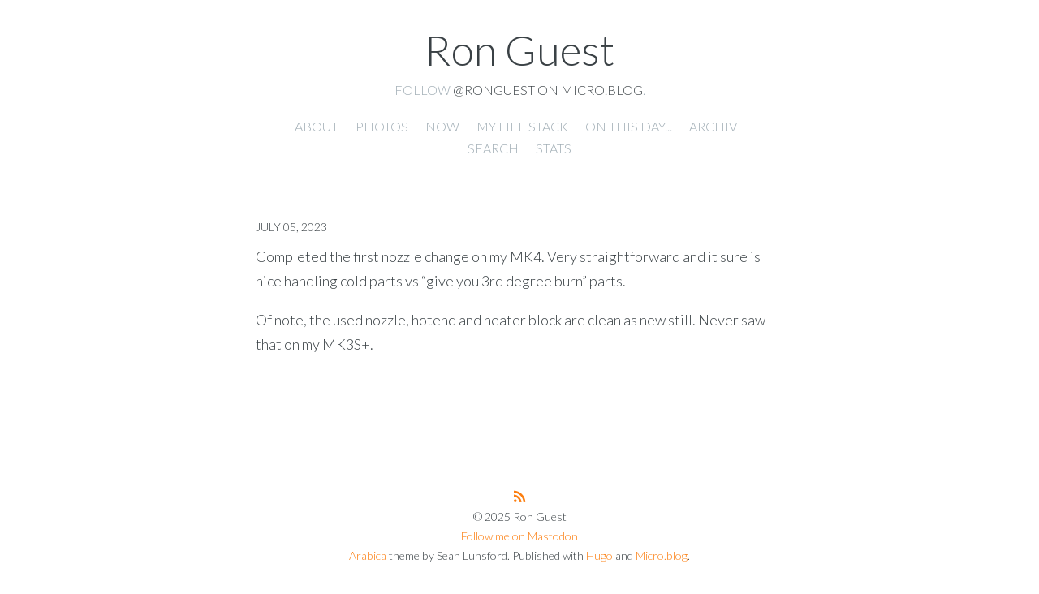

--- FILE ---
content_type: text/html; charset=utf-8
request_url: https://ronguest.net/2023/07/05/completed-the-first.html
body_size: 5002
content:
<!DOCTYPE html>
<html>
    <head>
    <meta charset="utf-8" />
    <meta http-equiv="X-UA-Compatible" content="IE=edge" />

    
    <title>
      
      Ron Guest - 
      
	</title>

    <meta name="HandheldFriendly" content="True" />
    <meta name="viewport" content="width=device-width, initial-scale=1.0" />

    
    <link rel="stylesheet" type="text/css" href="/assets/css/normalize.css?1762704289" />
    <link rel="stylesheet" type="text/css" href="/assets/css/icons.css?1762704289" />
    <link rel="stylesheet" type="text/css" href="/assets/css/screen.css?1762704289" />
    <link rel="stylesheet" type="text/css" href="/custom.css?1762704289" />

	<link rel="me" href="https://micro.blog/ronguest" />
	
		<link rel="me" href="https://twitter.com/ronguest" />
	
	
		<link rel="me" href="https://github.com/ronguest" />
	
	
    <link  rel="me" href="https://mastodon.technology/@ronguest" />
    <link  rel="me" href="https://fosstodon.org/@ronguest" />
    <link  rel="me" href="https://mstdn.social/@ronguest" />


	<link rel="authorization_endpoint" href="https://micro.blog/indieauth/auth" />
	<link rel="token_endpoint" href="https://micro.blog/indieauth/token" />
	<link rel="micropub" href="https://micro.blog/micropub" />
	<link rel="microsub" href="https://micro.blog/microsub" />
	<link rel="webmention" href="https://micro.blog/webmention" />
	<link rel="subscribe" href="https://micro.blog/users/follow" />

    
    <link href="https://fonts.googleapis.com/css?family=Bree+Serif|Lato:100,100i,300,300i,400,400i,700,700i|Source+Code+Pro:300,400,500,700" rel="stylesheet">
    

    
    <script src="https://cdn.jsdelivr.net/npm/jquery@1.12.4/dist/jquery.min.js"></script>
    <script type="text/javascript" src="/assets/bigfoot/dist/bigfoot.js"></script>
    <link rel="stylesheet" type="text/css" href="/assets/bigfoot/dist/bigfoot-number.css" />
    <script type="text/javascript">
        $.bigfoot();
    </script>
    
    
    
	    <link rel="stylesheet" href="/assets/css/poststats.css?v=0" />
    
    
    	<script src="https://cdn.jsdelivr.net/npm/jquery@1.12.4/dist/jquery.min.js"></script>
<script type="text/javascript" src="/assets/bigfoot/dist/bigfoot.min.js"></script>
<link rel="stylesheet" type="text/css" href="
                      
                        /assets/bigfoot/dist/bigfoot-default.css 
                      " />
<script type="text/javascript">
  $.bigfoot(
    {
      numberResetSelector:  null 
    }
  );
</script>

    
</head>

    <body class="post-template">
        <header class="main-header">
	<div class="h-card main-header-content">
		<h1 class=" blog-title">
			<a class="u-url p-name" href="/">
				
           			Ron Guest
				
			</a>
		</h1>
		<h2 class="p-note blog-description">Follow <a href="https://micro.blog/ronguest">@ronguest on Micro.blog</a>.</h2>
	</div>

	<div class="nav">
    
		
			
				<a class="nav- " role="presentation" href="/about/">About</a>
			
		
			
				<a class="nav- " role="presentation" href="/photos/">Photos</a>
			
		
			
				<a class="nav- " role="presentation" href="/now/">Now</a>
			
		
			
				<a class="nav- " role="presentation" href="/tools/">My Life Stack</a>
			
		
			
				<a class="nav- " role="presentation" href="/on-this-day/">On this day...</a>
			
		
			
				<a class="nav- " role="presentation" href="/archive/">Archive</a>
			
		
			
				<a class="nav- " role="presentation" href="/search/">Search</a>
			
		
			
				<a class="nav- " role="presentation" href="/stats/">Stats</a>
			
		
	</div>
</header>

        
<main class="content" role="main">
  <article class="post h-entry">
    <header class="post-header">
      
      <h2 class="post-title p-name"></h2>
      <section class="post-meta">
        <time class="post-date dt-published" datetime="2023-07-05 08:05:59 -0600">July 05, 2023</time>
        <a class="u-author h-card" href="/"></a>
      </section>
    </header>
    <section class="post-content e-content">
      <p>Completed the first nozzle change on my MK4. Very straightforward and it sure is nice handling cold parts vs “give you 3rd degree burn” parts.</p><p>Of note, the used nozzle, hotend and heater block are clean as new still. Never saw that on my MK3S+.</p>

    </section>
    <footer class="post-footer">
      
    </footer>
  </article>


<script type="text/javascript" src="https://micro.blog/conversation.js?url=https%3a%2f%2fronguest.net%2f2023%2f07%2f05%2fcompleted-the-first.html"></script>


</main>

        <footer class="site-footer">
  <section class="rss"><a class="subscribe-button icon-feed" href="/feed.xml"></a></section>
  
  
  <section class="copyright">© 2025 Ron Guest</section>
<a rel="me" href="https://fosstodon.org/@ronguest">Follow me on Mastodon</a>
  <section class="poweredby"><a href="http://thedarkroast.com/arabica">Arabica</a> theme by Sean Lunsford. Published with <a href="https://gohugo.io">Hugo</a> and <a href="https://micro.blog/">Micro.blog</a>.</section>
</footer>



		<a href="https://xn--sr8hvo.ws/🕊🆓🐒/previous">←</a>
An IndieWeb Webring 🕸💍
<a href="https://xn--sr8hvo.ws/🕊🆓🐒/next">→</a>

		
    </body>
</html>
